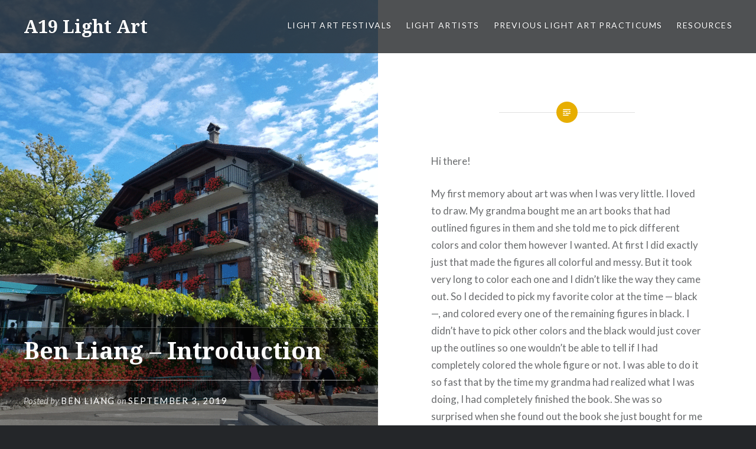

--- FILE ---
content_type: text/html; charset=UTF-8
request_url: https://www.joshuarosenstock.com/teaching/lightart-a19/hliang2/ben-liang-introduction/
body_size: 8340
content:
<!DOCTYPE html>
<html lang="en-US">
<head>
<meta charset="UTF-8">
<meta name="viewport" content="width=device-width, initial-scale=1">
<link rel="profile" href="http://gmpg.org/xfn/11">
<link rel="pingback" href="https://www.joshuarosenstock.com/teaching/lightart-a19/xmlrpc.php">

<title>Ben Liang &#8211; Introduction &#8211; A19 Light Art</title>
<meta name='robots' content='max-image-preview:large' />
	<style>img:is([sizes="auto" i], [sizes^="auto," i]) { contain-intrinsic-size: 3000px 1500px }</style>
	<link rel='dns-prefetch' href='//fonts.googleapis.com' />
<link rel="alternate" type="application/rss+xml" title="A19 Light Art &raquo; Feed" href="https://www.joshuarosenstock.com/teaching/lightart-a19/feed/" />
<link rel="alternate" type="application/rss+xml" title="A19 Light Art &raquo; Comments Feed" href="https://www.joshuarosenstock.com/teaching/lightart-a19/comments/feed/" />
<link rel="alternate" type="application/rss+xml" title="A19 Light Art &raquo; Ben Liang &#8211; Introduction Comments Feed" href="https://www.joshuarosenstock.com/teaching/lightart-a19/hliang2/ben-liang-introduction/feed/" />
<script type="text/javascript">
/* <![CDATA[ */
window._wpemojiSettings = {"baseUrl":"https:\/\/s.w.org\/images\/core\/emoji\/16.0.1\/72x72\/","ext":".png","svgUrl":"https:\/\/s.w.org\/images\/core\/emoji\/16.0.1\/svg\/","svgExt":".svg","source":{"concatemoji":"https:\/\/www.joshuarosenstock.com\/teaching\/lightart-a19\/wp-includes\/js\/wp-emoji-release.min.js?ver=6.8.3"}};
/*! This file is auto-generated */
!function(s,n){var o,i,e;function c(e){try{var t={supportTests:e,timestamp:(new Date).valueOf()};sessionStorage.setItem(o,JSON.stringify(t))}catch(e){}}function p(e,t,n){e.clearRect(0,0,e.canvas.width,e.canvas.height),e.fillText(t,0,0);var t=new Uint32Array(e.getImageData(0,0,e.canvas.width,e.canvas.height).data),a=(e.clearRect(0,0,e.canvas.width,e.canvas.height),e.fillText(n,0,0),new Uint32Array(e.getImageData(0,0,e.canvas.width,e.canvas.height).data));return t.every(function(e,t){return e===a[t]})}function u(e,t){e.clearRect(0,0,e.canvas.width,e.canvas.height),e.fillText(t,0,0);for(var n=e.getImageData(16,16,1,1),a=0;a<n.data.length;a++)if(0!==n.data[a])return!1;return!0}function f(e,t,n,a){switch(t){case"flag":return n(e,"\ud83c\udff3\ufe0f\u200d\u26a7\ufe0f","\ud83c\udff3\ufe0f\u200b\u26a7\ufe0f")?!1:!n(e,"\ud83c\udde8\ud83c\uddf6","\ud83c\udde8\u200b\ud83c\uddf6")&&!n(e,"\ud83c\udff4\udb40\udc67\udb40\udc62\udb40\udc65\udb40\udc6e\udb40\udc67\udb40\udc7f","\ud83c\udff4\u200b\udb40\udc67\u200b\udb40\udc62\u200b\udb40\udc65\u200b\udb40\udc6e\u200b\udb40\udc67\u200b\udb40\udc7f");case"emoji":return!a(e,"\ud83e\udedf")}return!1}function g(e,t,n,a){var r="undefined"!=typeof WorkerGlobalScope&&self instanceof WorkerGlobalScope?new OffscreenCanvas(300,150):s.createElement("canvas"),o=r.getContext("2d",{willReadFrequently:!0}),i=(o.textBaseline="top",o.font="600 32px Arial",{});return e.forEach(function(e){i[e]=t(o,e,n,a)}),i}function t(e){var t=s.createElement("script");t.src=e,t.defer=!0,s.head.appendChild(t)}"undefined"!=typeof Promise&&(o="wpEmojiSettingsSupports",i=["flag","emoji"],n.supports={everything:!0,everythingExceptFlag:!0},e=new Promise(function(e){s.addEventListener("DOMContentLoaded",e,{once:!0})}),new Promise(function(t){var n=function(){try{var e=JSON.parse(sessionStorage.getItem(o));if("object"==typeof e&&"number"==typeof e.timestamp&&(new Date).valueOf()<e.timestamp+604800&&"object"==typeof e.supportTests)return e.supportTests}catch(e){}return null}();if(!n){if("undefined"!=typeof Worker&&"undefined"!=typeof OffscreenCanvas&&"undefined"!=typeof URL&&URL.createObjectURL&&"undefined"!=typeof Blob)try{var e="postMessage("+g.toString()+"("+[JSON.stringify(i),f.toString(),p.toString(),u.toString()].join(",")+"));",a=new Blob([e],{type:"text/javascript"}),r=new Worker(URL.createObjectURL(a),{name:"wpTestEmojiSupports"});return void(r.onmessage=function(e){c(n=e.data),r.terminate(),t(n)})}catch(e){}c(n=g(i,f,p,u))}t(n)}).then(function(e){for(var t in e)n.supports[t]=e[t],n.supports.everything=n.supports.everything&&n.supports[t],"flag"!==t&&(n.supports.everythingExceptFlag=n.supports.everythingExceptFlag&&n.supports[t]);n.supports.everythingExceptFlag=n.supports.everythingExceptFlag&&!n.supports.flag,n.DOMReady=!1,n.readyCallback=function(){n.DOMReady=!0}}).then(function(){return e}).then(function(){var e;n.supports.everything||(n.readyCallback(),(e=n.source||{}).concatemoji?t(e.concatemoji):e.wpemoji&&e.twemoji&&(t(e.twemoji),t(e.wpemoji)))}))}((window,document),window._wpemojiSettings);
/* ]]> */
</script>
<style id='wp-emoji-styles-inline-css' type='text/css'>

	img.wp-smiley, img.emoji {
		display: inline !important;
		border: none !important;
		box-shadow: none !important;
		height: 1em !important;
		width: 1em !important;
		margin: 0 0.07em !important;
		vertical-align: -0.1em !important;
		background: none !important;
		padding: 0 !important;
	}
</style>
<link rel='stylesheet' id='wp-block-library-css' href='https://www.joshuarosenstock.com/teaching/lightart-a19/wp-includes/css/dist/block-library/style.min.css?ver=6.8.3' type='text/css' media='all' />
<style id='classic-theme-styles-inline-css' type='text/css'>
/*! This file is auto-generated */
.wp-block-button__link{color:#fff;background-color:#32373c;border-radius:9999px;box-shadow:none;text-decoration:none;padding:calc(.667em + 2px) calc(1.333em + 2px);font-size:1.125em}.wp-block-file__button{background:#32373c;color:#fff;text-decoration:none}
</style>
<style id='global-styles-inline-css' type='text/css'>
:root{--wp--preset--aspect-ratio--square: 1;--wp--preset--aspect-ratio--4-3: 4/3;--wp--preset--aspect-ratio--3-4: 3/4;--wp--preset--aspect-ratio--3-2: 3/2;--wp--preset--aspect-ratio--2-3: 2/3;--wp--preset--aspect-ratio--16-9: 16/9;--wp--preset--aspect-ratio--9-16: 9/16;--wp--preset--color--black: #000000;--wp--preset--color--cyan-bluish-gray: #abb8c3;--wp--preset--color--white: #ffffff;--wp--preset--color--pale-pink: #f78da7;--wp--preset--color--vivid-red: #cf2e2e;--wp--preset--color--luminous-vivid-orange: #ff6900;--wp--preset--color--luminous-vivid-amber: #fcb900;--wp--preset--color--light-green-cyan: #7bdcb5;--wp--preset--color--vivid-green-cyan: #00d084;--wp--preset--color--pale-cyan-blue: #8ed1fc;--wp--preset--color--vivid-cyan-blue: #0693e3;--wp--preset--color--vivid-purple: #9b51e0;--wp--preset--gradient--vivid-cyan-blue-to-vivid-purple: linear-gradient(135deg,rgba(6,147,227,1) 0%,rgb(155,81,224) 100%);--wp--preset--gradient--light-green-cyan-to-vivid-green-cyan: linear-gradient(135deg,rgb(122,220,180) 0%,rgb(0,208,130) 100%);--wp--preset--gradient--luminous-vivid-amber-to-luminous-vivid-orange: linear-gradient(135deg,rgba(252,185,0,1) 0%,rgba(255,105,0,1) 100%);--wp--preset--gradient--luminous-vivid-orange-to-vivid-red: linear-gradient(135deg,rgba(255,105,0,1) 0%,rgb(207,46,46) 100%);--wp--preset--gradient--very-light-gray-to-cyan-bluish-gray: linear-gradient(135deg,rgb(238,238,238) 0%,rgb(169,184,195) 100%);--wp--preset--gradient--cool-to-warm-spectrum: linear-gradient(135deg,rgb(74,234,220) 0%,rgb(151,120,209) 20%,rgb(207,42,186) 40%,rgb(238,44,130) 60%,rgb(251,105,98) 80%,rgb(254,248,76) 100%);--wp--preset--gradient--blush-light-purple: linear-gradient(135deg,rgb(255,206,236) 0%,rgb(152,150,240) 100%);--wp--preset--gradient--blush-bordeaux: linear-gradient(135deg,rgb(254,205,165) 0%,rgb(254,45,45) 50%,rgb(107,0,62) 100%);--wp--preset--gradient--luminous-dusk: linear-gradient(135deg,rgb(255,203,112) 0%,rgb(199,81,192) 50%,rgb(65,88,208) 100%);--wp--preset--gradient--pale-ocean: linear-gradient(135deg,rgb(255,245,203) 0%,rgb(182,227,212) 50%,rgb(51,167,181) 100%);--wp--preset--gradient--electric-grass: linear-gradient(135deg,rgb(202,248,128) 0%,rgb(113,206,126) 100%);--wp--preset--gradient--midnight: linear-gradient(135deg,rgb(2,3,129) 0%,rgb(40,116,252) 100%);--wp--preset--font-size--small: 13px;--wp--preset--font-size--medium: 20px;--wp--preset--font-size--large: 36px;--wp--preset--font-size--x-large: 42px;--wp--preset--spacing--20: 0.44rem;--wp--preset--spacing--30: 0.67rem;--wp--preset--spacing--40: 1rem;--wp--preset--spacing--50: 1.5rem;--wp--preset--spacing--60: 2.25rem;--wp--preset--spacing--70: 3.38rem;--wp--preset--spacing--80: 5.06rem;--wp--preset--shadow--natural: 6px 6px 9px rgba(0, 0, 0, 0.2);--wp--preset--shadow--deep: 12px 12px 50px rgba(0, 0, 0, 0.4);--wp--preset--shadow--sharp: 6px 6px 0px rgba(0, 0, 0, 0.2);--wp--preset--shadow--outlined: 6px 6px 0px -3px rgba(255, 255, 255, 1), 6px 6px rgba(0, 0, 0, 1);--wp--preset--shadow--crisp: 6px 6px 0px rgba(0, 0, 0, 1);}:where(.is-layout-flex){gap: 0.5em;}:where(.is-layout-grid){gap: 0.5em;}body .is-layout-flex{display: flex;}.is-layout-flex{flex-wrap: wrap;align-items: center;}.is-layout-flex > :is(*, div){margin: 0;}body .is-layout-grid{display: grid;}.is-layout-grid > :is(*, div){margin: 0;}:where(.wp-block-columns.is-layout-flex){gap: 2em;}:where(.wp-block-columns.is-layout-grid){gap: 2em;}:where(.wp-block-post-template.is-layout-flex){gap: 1.25em;}:where(.wp-block-post-template.is-layout-grid){gap: 1.25em;}.has-black-color{color: var(--wp--preset--color--black) !important;}.has-cyan-bluish-gray-color{color: var(--wp--preset--color--cyan-bluish-gray) !important;}.has-white-color{color: var(--wp--preset--color--white) !important;}.has-pale-pink-color{color: var(--wp--preset--color--pale-pink) !important;}.has-vivid-red-color{color: var(--wp--preset--color--vivid-red) !important;}.has-luminous-vivid-orange-color{color: var(--wp--preset--color--luminous-vivid-orange) !important;}.has-luminous-vivid-amber-color{color: var(--wp--preset--color--luminous-vivid-amber) !important;}.has-light-green-cyan-color{color: var(--wp--preset--color--light-green-cyan) !important;}.has-vivid-green-cyan-color{color: var(--wp--preset--color--vivid-green-cyan) !important;}.has-pale-cyan-blue-color{color: var(--wp--preset--color--pale-cyan-blue) !important;}.has-vivid-cyan-blue-color{color: var(--wp--preset--color--vivid-cyan-blue) !important;}.has-vivid-purple-color{color: var(--wp--preset--color--vivid-purple) !important;}.has-black-background-color{background-color: var(--wp--preset--color--black) !important;}.has-cyan-bluish-gray-background-color{background-color: var(--wp--preset--color--cyan-bluish-gray) !important;}.has-white-background-color{background-color: var(--wp--preset--color--white) !important;}.has-pale-pink-background-color{background-color: var(--wp--preset--color--pale-pink) !important;}.has-vivid-red-background-color{background-color: var(--wp--preset--color--vivid-red) !important;}.has-luminous-vivid-orange-background-color{background-color: var(--wp--preset--color--luminous-vivid-orange) !important;}.has-luminous-vivid-amber-background-color{background-color: var(--wp--preset--color--luminous-vivid-amber) !important;}.has-light-green-cyan-background-color{background-color: var(--wp--preset--color--light-green-cyan) !important;}.has-vivid-green-cyan-background-color{background-color: var(--wp--preset--color--vivid-green-cyan) !important;}.has-pale-cyan-blue-background-color{background-color: var(--wp--preset--color--pale-cyan-blue) !important;}.has-vivid-cyan-blue-background-color{background-color: var(--wp--preset--color--vivid-cyan-blue) !important;}.has-vivid-purple-background-color{background-color: var(--wp--preset--color--vivid-purple) !important;}.has-black-border-color{border-color: var(--wp--preset--color--black) !important;}.has-cyan-bluish-gray-border-color{border-color: var(--wp--preset--color--cyan-bluish-gray) !important;}.has-white-border-color{border-color: var(--wp--preset--color--white) !important;}.has-pale-pink-border-color{border-color: var(--wp--preset--color--pale-pink) !important;}.has-vivid-red-border-color{border-color: var(--wp--preset--color--vivid-red) !important;}.has-luminous-vivid-orange-border-color{border-color: var(--wp--preset--color--luminous-vivid-orange) !important;}.has-luminous-vivid-amber-border-color{border-color: var(--wp--preset--color--luminous-vivid-amber) !important;}.has-light-green-cyan-border-color{border-color: var(--wp--preset--color--light-green-cyan) !important;}.has-vivid-green-cyan-border-color{border-color: var(--wp--preset--color--vivid-green-cyan) !important;}.has-pale-cyan-blue-border-color{border-color: var(--wp--preset--color--pale-cyan-blue) !important;}.has-vivid-cyan-blue-border-color{border-color: var(--wp--preset--color--vivid-cyan-blue) !important;}.has-vivid-purple-border-color{border-color: var(--wp--preset--color--vivid-purple) !important;}.has-vivid-cyan-blue-to-vivid-purple-gradient-background{background: var(--wp--preset--gradient--vivid-cyan-blue-to-vivid-purple) !important;}.has-light-green-cyan-to-vivid-green-cyan-gradient-background{background: var(--wp--preset--gradient--light-green-cyan-to-vivid-green-cyan) !important;}.has-luminous-vivid-amber-to-luminous-vivid-orange-gradient-background{background: var(--wp--preset--gradient--luminous-vivid-amber-to-luminous-vivid-orange) !important;}.has-luminous-vivid-orange-to-vivid-red-gradient-background{background: var(--wp--preset--gradient--luminous-vivid-orange-to-vivid-red) !important;}.has-very-light-gray-to-cyan-bluish-gray-gradient-background{background: var(--wp--preset--gradient--very-light-gray-to-cyan-bluish-gray) !important;}.has-cool-to-warm-spectrum-gradient-background{background: var(--wp--preset--gradient--cool-to-warm-spectrum) !important;}.has-blush-light-purple-gradient-background{background: var(--wp--preset--gradient--blush-light-purple) !important;}.has-blush-bordeaux-gradient-background{background: var(--wp--preset--gradient--blush-bordeaux) !important;}.has-luminous-dusk-gradient-background{background: var(--wp--preset--gradient--luminous-dusk) !important;}.has-pale-ocean-gradient-background{background: var(--wp--preset--gradient--pale-ocean) !important;}.has-electric-grass-gradient-background{background: var(--wp--preset--gradient--electric-grass) !important;}.has-midnight-gradient-background{background: var(--wp--preset--gradient--midnight) !important;}.has-small-font-size{font-size: var(--wp--preset--font-size--small) !important;}.has-medium-font-size{font-size: var(--wp--preset--font-size--medium) !important;}.has-large-font-size{font-size: var(--wp--preset--font-size--large) !important;}.has-x-large-font-size{font-size: var(--wp--preset--font-size--x-large) !important;}
:where(.wp-block-post-template.is-layout-flex){gap: 1.25em;}:where(.wp-block-post-template.is-layout-grid){gap: 1.25em;}
:where(.wp-block-columns.is-layout-flex){gap: 2em;}:where(.wp-block-columns.is-layout-grid){gap: 2em;}
:root :where(.wp-block-pullquote){font-size: 1.5em;line-height: 1.6;}
</style>
<link rel='stylesheet' id='authors-list-css-css' href='https://www.joshuarosenstock.com/teaching/lightart-a19/wp-content/plugins/authors-list/backend/assets/css/front.css?ver=2.0.6.2' type='text/css' media='all' />
<link rel='stylesheet' id='jquery-ui-css-css' href='https://www.joshuarosenstock.com/teaching/lightart-a19/wp-content/plugins/authors-list/backend/assets/css/jquery-ui.css?ver=2.0.6.2' type='text/css' media='all' />
<link rel='stylesheet' id='genericons-css' href='https://www.joshuarosenstock.com/teaching/lightart-a19/wp-content/plugins/jetpack/_inc/genericons/genericons/genericons.css?ver=3.1' type='text/css' media='all' />
<link rel='stylesheet' id='dyad-fonts-css' href='https://fonts.googleapis.com/css?family=Lato%3A400%2C400italic%2C700%2C700italic%7CNoto+Serif%3A400%2C400italic%2C700%2C700italic&#038;subset=latin%2Clatin-ext' type='text/css' media='all' />
<link rel='stylesheet' id='dyad-style-css' href='https://www.joshuarosenstock.com/teaching/lightart-a19/wp-content/themes/dyad/style.css?ver=6.8.3' type='text/css' media='all' />
<script type="text/javascript" src="https://www.joshuarosenstock.com/teaching/lightart-a19/wp-includes/js/jquery/jquery.min.js?ver=3.7.1" id="jquery-core-js"></script>
<script type="text/javascript" src="https://www.joshuarosenstock.com/teaching/lightart-a19/wp-includes/js/jquery/jquery-migrate.min.js?ver=3.4.1" id="jquery-migrate-js"></script>
<link rel="https://api.w.org/" href="https://www.joshuarosenstock.com/teaching/lightart-a19/wp-json/" /><link rel="alternate" title="JSON" type="application/json" href="https://www.joshuarosenstock.com/teaching/lightart-a19/wp-json/wp/v2/posts/212" /><link rel="EditURI" type="application/rsd+xml" title="RSD" href="https://www.joshuarosenstock.com/teaching/lightart-a19/xmlrpc.php?rsd" />
<meta name="generator" content="WordPress 6.8.3" />
<link rel="canonical" href="https://www.joshuarosenstock.com/teaching/lightart-a19/hliang2/ben-liang-introduction/" />
<link rel='shortlink' href='https://www.joshuarosenstock.com/teaching/lightart-a19/?p=212' />
<link rel="alternate" title="oEmbed (JSON)" type="application/json+oembed" href="https://www.joshuarosenstock.com/teaching/lightart-a19/wp-json/oembed/1.0/embed?url=https%3A%2F%2Fwww.joshuarosenstock.com%2Fteaching%2Flightart-a19%2Fhliang2%2Fben-liang-introduction%2F" />
<link rel="alternate" title="oEmbed (XML)" type="text/xml+oembed" href="https://www.joshuarosenstock.com/teaching/lightart-a19/wp-json/oembed/1.0/embed?url=https%3A%2F%2Fwww.joshuarosenstock.com%2Fteaching%2Flightart-a19%2Fhliang2%2Fben-liang-introduction%2F&#038;format=xml" />
<style type="text/css">.recentcomments a{display:inline !important;padding:0 !important;margin:0 !important;}</style><style type="text/css">
.avatar {vertical-align:middle; margin-right:5px;}
.credit {font-size: 50%;}
</style>
		</head>

<body class="wp-singular post-template-default single single-post postid-212 single-format-standard wp-theme-dyad group-blog is-singular has-post-thumbnail no-js">
<div id="page" class="hfeed site">
	<a class="skip-link screen-reader-text" href="#content">Skip to content</a>

	<header id="masthead" class="site-header" role="banner">
		<div class="site-branding">
						<h1 class="site-title">
				<a href="https://www.joshuarosenstock.com/teaching/lightart-a19/" rel="home">
					A19 Light Art				</a>
			</h1>
			<p class="site-description">Light Art Practicum at Worcester Polytechnic Institute</p>
		</div><!-- .site-branding -->

		<nav id="site-navigation" class="main-navigation" role="navigation">
			<button class="menu-toggle" aria-controls="primary-menu" aria-expanded="false">Menu</button>
			<div id="primary-menu" class="menu"><ul>
<li class="page_item page-item-5"><a href="https://www.joshuarosenstock.com/teaching/lightart-a19/light-art-festivals/">Light Art Festivals</a></li>
<li class="page_item page-item-7"><a href="https://www.joshuarosenstock.com/teaching/lightart-a19/light-artists/">Light Artists</a></li>
<li class="page_item page-item-9"><a href="https://www.joshuarosenstock.com/teaching/lightart-a19/previous-light-art-practicums/">Previous Light Art Practicums</a></li>
<li class="page_item page-item-12"><a href="https://www.joshuarosenstock.com/teaching/lightart-a19/resources/">Resources</a></li>
</ul></div>
		</nav>

	</header><!-- #masthead -->

	<div class="site-inner">

		
		<div id="content" class="site-content">

	<main id="primary" class="content-area" role="main">

		
			
<article id="post-212" class="post-212 post type-post status-publish format-standard has-post-thumbnail hentry category-uncategorized">
			
		<div class="entry-media" style="background-image: url(https://www.joshuarosenstock.com/teaching/lightart-a19/wp-content/uploads/sites/11/2019/09/20180922_125129-1-960x1280.gif)">
			<div class="entry-media-thumb" style="background-image: url(https://www.joshuarosenstock.com/teaching/lightart-a19/wp-content/uploads/sites/11/2019/09/20180922_125129-1-960x640.gif); "></div>
		</div><!-- .entry-media -->
	

	<div class="entry-inner">

		<header class="entry-header">
			<div class="entry-meta">
							</div><!-- .entry-meta -->

			<h1 class="entry-title">Ben Liang &#8211; Introduction</h1>
			<div class="entry-posted">
				<div class="posted-info"><span class="byline">Posted by <span class="author vcard"><a class="url fn n" href="https://www.joshuarosenstock.com/teaching/lightart-a19/author/hliang2/">Ben Liang</a></span></span> on <span class="posted-on"><a href="https://www.joshuarosenstock.com/teaching/lightart-a19/hliang2/ben-liang-introduction/" rel="bookmark"><time class="entry-date published" datetime="2019-09-03T22:35:21+00:00">September 3, 2019</time><time class="updated" datetime="2019-09-04T20:48:23+00:00">September 4, 2019</time></a></span></div>			</div><!-- .entry-posted -->
		</header><!-- .entry-header -->

		<div class="entry-content">
			
<p>Hi there! </p>



<p>My first memory about art was when I was very little. I loved to draw. My grandma bought me an art books that had outlined figures in them and she told me to pick different colors and color them however I wanted. At first I did exactly just that made the figures all colorful and messy. But it took very long to color each one and I didn&#8217;t like the way they came out. So I decided to pick my favorite color at the time &#8212; black &#8212;, and colored every one of the remaining figures in black. I didn&#8217;t have to pick other colors and the black would just cover up the outlines so one wouldn&#8217;t be able to tell if I had completely colored the whole figure or not. I was able to do it so fast that by the time my grandma had realized what I was doing, I had completely finished the book. She was so surprised when she found out the book she just bought for me was completely &#8220;ruined&#8221;.</p>



<p>However, as I grew older, my passion for drawing slowly faded away, partly because I found other hobbies and partly because I realized I wasn&#8217;t the best at drawing. I enjoyed photography more because my parents used to travel with me almost every vacation and until now I&#8217;m still very excited about visiting somewhere new. </p>



<figure class="wp-block-image"><img fetchpriority="high" decoding="async" width="1024" height="768" src="http://www.joshuarosenstock.com/teaching/lightart-a19/wp-content/uploads/sites/11/2019/09/20180824_1815530-1024x768.gif" alt="" class="wp-image-252" srcset="https://www.joshuarosenstock.com/teaching/lightart-a19/wp-content/uploads/sites/11/2019/09/20180824_1815530-1024x768.gif 1024w, https://www.joshuarosenstock.com/teaching/lightart-a19/wp-content/uploads/sites/11/2019/09/20180824_1815530-800x600.gif 800w, https://www.joshuarosenstock.com/teaching/lightart-a19/wp-content/uploads/sites/11/2019/09/20180824_1815530-768x576.gif 768w, https://www.joshuarosenstock.com/teaching/lightart-a19/wp-content/uploads/sites/11/2019/09/20180824_1815530-400x300.gif 400w" sizes="(max-width: 1024px) 100vw, 1024px" /></figure>



<figure class="wp-block-image"><img decoding="async" width="768" height="1024" src="http://www.joshuarosenstock.com/teaching/lightart-a19/wp-content/uploads/sites/11/2019/09/20180922_125129-1-768x1024.gif" alt="" class="wp-image-254" srcset="https://www.joshuarosenstock.com/teaching/lightart-a19/wp-content/uploads/sites/11/2019/09/20180922_125129-1-768x1024.gif 768w, https://www.joshuarosenstock.com/teaching/lightart-a19/wp-content/uploads/sites/11/2019/09/20180922_125129-1-600x800.gif 600w, https://www.joshuarosenstock.com/teaching/lightart-a19/wp-content/uploads/sites/11/2019/09/20180922_125129-1-630x840.gif 630w, https://www.joshuarosenstock.com/teaching/lightart-a19/wp-content/uploads/sites/11/2019/09/20180922_125129-1-960x1280.gif 960w, https://www.joshuarosenstock.com/teaching/lightart-a19/wp-content/uploads/sites/11/2019/09/20180922_125129-1-225x300.gif 225w" sizes="(max-width: 768px) 100vw, 768px" /></figure>



<p>In the past few years, I didn&#8217;t have as many chances to travel as I did before so most of the pictures that I took had been scenes from my daily life.</p>



<figure class="wp-block-image"><img decoding="async" width="768" height="1024" src="http://www.joshuarosenstock.com/teaching/lightart-a19/wp-content/uploads/sites/11/2019/09/20180206_100153-768x1024.gif" alt="" class="wp-image-257" srcset="https://www.joshuarosenstock.com/teaching/lightart-a19/wp-content/uploads/sites/11/2019/09/20180206_100153-768x1024.gif 768w, https://www.joshuarosenstock.com/teaching/lightart-a19/wp-content/uploads/sites/11/2019/09/20180206_100153-600x800.gif 600w, https://www.joshuarosenstock.com/teaching/lightart-a19/wp-content/uploads/sites/11/2019/09/20180206_100153-630x840.gif 630w, https://www.joshuarosenstock.com/teaching/lightart-a19/wp-content/uploads/sites/11/2019/09/20180206_100153-960x1280.gif 960w, https://www.joshuarosenstock.com/teaching/lightart-a19/wp-content/uploads/sites/11/2019/09/20180206_100153-225x300.gif 225w" sizes="(max-width: 768px) 100vw, 768px" /></figure>



<figure class="wp-block-image"><img loading="lazy" decoding="async" width="768" height="1024" src="http://www.joshuarosenstock.com/teaching/lightart-a19/wp-content/uploads/sites/11/2019/09/20180922_092542-768x1024.gif" alt="" class="wp-image-258" srcset="https://www.joshuarosenstock.com/teaching/lightart-a19/wp-content/uploads/sites/11/2019/09/20180922_092542-768x1024.gif 768w, https://www.joshuarosenstock.com/teaching/lightart-a19/wp-content/uploads/sites/11/2019/09/20180922_092542-600x800.gif 600w, https://www.joshuarosenstock.com/teaching/lightart-a19/wp-content/uploads/sites/11/2019/09/20180922_092542-630x840.gif 630w, https://www.joshuarosenstock.com/teaching/lightart-a19/wp-content/uploads/sites/11/2019/09/20180922_092542-960x1280.gif 960w, https://www.joshuarosenstock.com/teaching/lightart-a19/wp-content/uploads/sites/11/2019/09/20180922_092542-225x300.gif 225w" sizes="auto, (max-width: 768px) 100vw, 768px" /></figure>



<p>In WPI, I took Interactive Electronic Art and 3D Animation I. Below is an animation that I&#8217;ve recreated based on one of my favorite scenes from the movie Megamind:</p>



<figure class="wp-block-embed-youtube wp-block-embed is-type-video is-provider-youtube wp-embed-aspect-16-9 wp-has-aspect-ratio"><div class="wp-block-embed__wrapper">
<iframe loading="lazy" title="Animation Recreation: Megamind and Metroman argument" width="1000" height="563" src="https://www.youtube.com/embed/JXeHTFmY4zM?feature=oembed" frameborder="0" allow="accelerometer; autoplay; encrypted-media; gyroscope; picture-in-picture" allowfullscreen></iframe>
</div></figure>
					</div><!-- .entry-content -->

			</div><!-- .entry-inner -->
</article><!-- #post-## -->


			
	<nav class="navigation post-navigation" aria-label="Posts">
		<h2 class="screen-reader-text">Post navigation</h2>
		<div class="nav-links"><div class="nav-previous"><a href="https://www.joshuarosenstock.com/teaching/lightart-a19/wsgaddis/will-gaddis-intro-portfolio/" rel="prev"><div class="nav-previous"><span class="nav-subtitle">Previous Post</span> <span class="nav-title">Will Gaddis Intro Portfolio</span></div></a></div><div class="nav-next"><a href="https://www.joshuarosenstock.com/teaching/lightart-a19/jnlopez/light-artist-luzinterruptus/" rel="next"><div class="nav-next"><span class="nav-subtitle">Next Post</span> <span class="nav-title">Light Artist- Luzinterruptus</span></div></a></div></div>
	</nav>
		
		
<div class="comments-area-wrapper">

	<div id="comments" class="comments-area">

		
		
		
			<div id="respond" class="comment-respond">
		<h3 id="reply-title" class="comment-reply-title">Leave a Reply <small><a rel="nofollow" id="cancel-comment-reply-link" href="/teaching/lightart-a19/hliang2/ben-liang-introduction/#respond" style="display:none;">Cancel reply</a></small></h3><p class="must-log-in">You must be <a href="https://www.joshuarosenstock.com/teaching/lightart-a19/wp-login.php?redirect_to=https%3A%2F%2Fwww.joshuarosenstock.com%2Fteaching%2Flightart-a19%2Fhliang2%2Fben-liang-introduction%2F">logged in</a> to post a comment.</p>	</div><!-- #respond -->
	
	</div><!-- #comments -->
</div><!-- .comments-area-wrapper -->

	</main><!-- #primary -->


		</div><!-- #content -->

		<footer id="colophon" class="site-footer" role="contentinfo">
			
				<div class="widget-area widgets-four" role="complementary">
					<div class="grid-container">
						<aside id="search-2" class="widget widget_search"><form role="search" method="get" class="search-form" action="https://www.joshuarosenstock.com/teaching/lightart-a19/">
				<label>
					<span class="screen-reader-text">Search for:</span>
					<input type="search" class="search-field" placeholder="Search &hellip;" value="" name="s" />
				</label>
				<input type="submit" class="search-submit" value="Search" />
			</form></aside>
		<aside id="recent-posts-2" class="widget widget_recent_entries">
		<h3 class="widget-title">Recent Posts</h3>
		<ul>
											<li>
					<a href="https://www.joshuarosenstock.com/teaching/lightart-a19/nhtranngoc/lightning-globe-documentation-nam-tran/">Lightning Globe Documentation &#8211; Nam Tran</a>
									</li>
											<li>
					<a href="https://www.joshuarosenstock.com/teaching/lightart-a19/spdeoliveira/final-documentation-sofia-de-oliveira/">Final Documentation &#8211; Sofia de Oliveira</a>
									</li>
											<li>
					<a href="https://www.joshuarosenstock.com/teaching/lightart-a19/nmweddington/final-document-nicholas-weddington/">Final Document &#8211; Nicholas Weddington</a>
									</li>
											<li>
					<a href="https://www.joshuarosenstock.com/teaching/lightart-a19/tpvagnini/final-documentation-tom-vagnini/">Final Documentation &#8211; Tom Vagnini</a>
									</li>
											<li>
					<a href="https://www.joshuarosenstock.com/teaching/lightart-a19/wsgaddis/will-gaddis-final-documentation/">Will Gaddis Final Documentation</a>
									</li>
					</ul>

		</aside><aside id="recent-comments-2" class="widget widget_recent_comments"><h3 class="widget-title">Recent Comments</h3><ul id="recentcomments"></ul></aside>		<aside id="authors-2" class="widget widget_authors">			<h3 class="widget-title">Authors</h3>			<ul><li><a href="https://www.joshuarosenstock.com/teaching/lightart-a19/author/aboggess/" title="Posts by Alex Boggess">Alex Boggess</a> (8)</li>
<li><a href="https://www.joshuarosenstock.com/teaching/lightart-a19/author/hliang2/" title="Posts by Ben Liang">Ben Liang</a> (4)</li>
<li><a href="https://www.joshuarosenstock.com/teaching/lightart-a19/author/cwagner/" title="Posts by Caleb Wagner">Caleb Wagner</a> (4)</li>
<li><a href="https://www.joshuarosenstock.com/teaching/lightart-a19/author/dchen3/" title="Posts by Dian Chen">Dian Chen</a> (8)</li>
<li><a href="https://www.joshuarosenstock.com/teaching/lightart-a19/author/jruddat/" title="Posts by Jack Ruddat">Jack Ruddat</a> (8)</li>
<li><a href="https://www.joshuarosenstock.com/teaching/lightart-a19/author/jromankiw/" title="Posts by Jarod Romankiw">Jarod Romankiw</a> (4)</li>
<li><a href="https://www.joshuarosenstock.com/teaching/lightart-a19/author/jnlopez/" title="Posts by Jeremy Lopez">Jeremy Lopez</a> (8)</li>
<li><a href="https://www.joshuarosenstock.com/teaching/lightart-a19/author/jcavila/" title="Posts by Joncarlo Avila">Joncarlo Avila</a> (8)</li>
<li><a href="https://www.joshuarosenstock.com/teaching/lightart-a19/author/nhtranngoc/" title="Posts by Nam Tran">Nam Tran</a> (8)</li>
<li><a href="https://www.joshuarosenstock.com/teaching/lightart-a19/author/nmweddington/" title="Posts by Nicholas Weddington">Nicholas Weddington</a> (8)</li>
<li><a href="https://www.joshuarosenstock.com/teaching/lightart-a19/author/spdeoliveira/" title="Posts by Sofia de Oliveira">Sofia de Oliveira</a> (8)</li>
<li><a href="https://www.joshuarosenstock.com/teaching/lightart-a19/author/tpvagnini/" title="Posts by Tom Vagnini">Tom Vagnini</a> (7)</li>
<li><a href="https://www.joshuarosenstock.com/teaching/lightart-a19/author/wsgaddis/" title="Posts by Will Gaddis">Will Gaddis</a> (6)</li>
</ul>					</aside>	<aside id="meta-2" class="widget widget_meta"><h3 class="widget-title">Meta</h3>
		<ul>
						<li><a href="https://www.joshuarosenstock.com/teaching/lightart-a19/wp-login.php">Log in</a></li>
			<li><a href="https://www.joshuarosenstock.com/teaching/lightart-a19/feed/">Entries feed</a></li>
			<li><a href="https://www.joshuarosenstock.com/teaching/lightart-a19/comments/feed/">Comments feed</a></li>

			<li><a href="https://wordpress.org/">WordPress.org</a></li>
		</ul>

		</aside>					</div><!-- .grid-container -->
				</div><!-- #secondary -->

			
			<div class="footer-bottom-info ">
				
				<div class="site-info">
					<a href="http://wordpress.org/">Proudly powered by WordPress</a>
					<span class="sep"> | </span>
					Theme: Dyad by <a href="http://wordpress.com/themes/dyad/" rel="designer">WordPress.com</a>.				</div><!-- .site-info -->
			</div><!-- .footer-bottom-info -->

		</footer><!-- #colophon -->

	</div><!-- .site-inner -->
</div><!-- #page -->

<script type="speculationrules">
{"prefetch":[{"source":"document","where":{"and":[{"href_matches":"\/teaching\/lightart-a19\/*"},{"not":{"href_matches":["\/teaching\/lightart-a19\/wp-*.php","\/teaching\/lightart-a19\/wp-admin\/*","\/teaching\/lightart-a19\/wp-content\/uploads\/sites\/11\/*","\/teaching\/lightart-a19\/wp-content\/*","\/teaching\/lightart-a19\/wp-content\/plugins\/*","\/teaching\/lightart-a19\/wp-content\/themes\/dyad\/*","\/teaching\/lightart-a19\/*\\?(.+)"]}},{"not":{"selector_matches":"a[rel~=\"nofollow\"]"}},{"not":{"selector_matches":".no-prefetch, .no-prefetch a"}}]},"eagerness":"conservative"}]}
</script>
<script type="text/javascript" src="https://www.joshuarosenstock.com/teaching/lightart-a19/wp-includes/js/jquery/ui/core.min.js?ver=1.13.3" id="jquery-ui-core-js"></script>
<script type="text/javascript" src="https://www.joshuarosenstock.com/teaching/lightart-a19/wp-includes/js/jquery/ui/mouse.min.js?ver=1.13.3" id="jquery-ui-mouse-js"></script>
<script type="text/javascript" src="https://www.joshuarosenstock.com/teaching/lightart-a19/wp-includes/js/jquery/ui/slider.min.js?ver=1.13.3" id="jquery-ui-slider-js"></script>
<script type="text/javascript" id="authors-list-js-js-extra">
/* <![CDATA[ */
var authorsListAjaxSearch = {"ajaxurl":"https:\/\/www.joshuarosenstock.com\/teaching\/lightart-a19\/wp-admin\/admin-ajax.php","nonce":"1db789950a"};
/* ]]> */
</script>
<script type="text/javascript" src="https://www.joshuarosenstock.com/teaching/lightart-a19/wp-content/plugins/authors-list/backend/assets/js/front.js?ver=2.0.6.2" id="authors-list-js-js"></script>
<script type="text/javascript" src="https://www.joshuarosenstock.com/teaching/lightart-a19/wp-includes/js/imagesloaded.min.js?ver=5.0.0" id="imagesloaded-js"></script>
<script type="text/javascript" src="https://www.joshuarosenstock.com/teaching/lightart-a19/wp-content/themes/dyad/js/navigation.js?ver=20120206" id="dyad-navigation-js"></script>
<script type="text/javascript" src="https://www.joshuarosenstock.com/teaching/lightart-a19/wp-content/themes/dyad/js/skip-link-focus-fix.js?ver=20130115" id="dyad-skip-link-focus-fix-js"></script>
<script type="text/javascript" src="https://www.joshuarosenstock.com/teaching/lightart-a19/wp-includes/js/comment-reply.min.js?ver=6.8.3" id="comment-reply-js" async="async" data-wp-strategy="async"></script>
<script type="text/javascript" src="https://www.joshuarosenstock.com/teaching/lightart-a19/wp-includes/js/masonry.min.js?ver=4.2.2" id="masonry-js"></script>
<script type="text/javascript" src="https://www.joshuarosenstock.com/teaching/lightart-a19/wp-content/themes/dyad/js/global.js?ver=20151204" id="dyad-global-js"></script>

</body>
</html>
